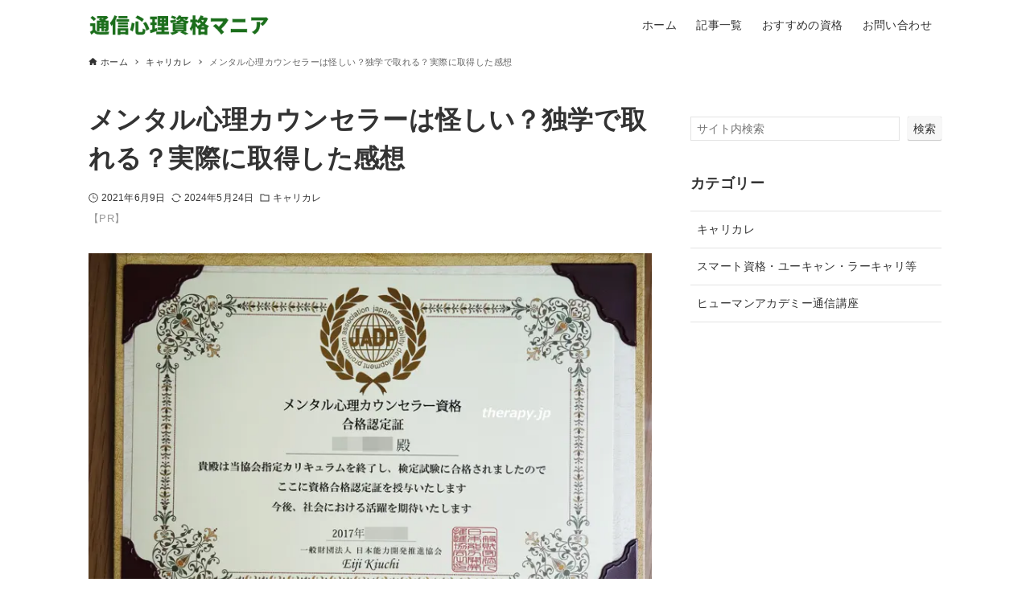

--- FILE ---
content_type: text/html; charset=UTF-8
request_url: https://therapy.jp/mental-sinri-counselor-suspicious
body_size: 17077
content:
<!DOCTYPE html>
<html lang="ja" data-loaded="false" data-scrolled="false" data-drawer="closed" data-drawer-move="fade" data-sidebar="on">
<head>
<meta charset="utf-8">
<meta name="format-detection" content="telephone=no">
<meta http-equiv="X-UA-Compatible" content="IE=edge">
<meta name="viewport" content="width=device-width, viewport-fit=cover">
<title>メンタル心理カウンセラーは怪しい？独学で取れる？実際に取得した感想 &#8211; 通信心理資格マニア</title>
<meta name='robots' content='max-image-preview:large' />
	<style>img:is([sizes="auto" i], [sizes^="auto," i]) { contain-intrinsic-size: 3000px 1500px }</style>
	<link rel='dns-prefetch' href='//challenges.cloudflare.com' />
<link rel="alternate" type="application/rss+xml" title="通信心理資格マニア &raquo; フィード" href="https://therapy.jp/feed" />
<link rel="alternate" type="application/rss+xml" title="通信心理資格マニア &raquo; コメントフィード" href="https://therapy.jp/comments/feed" />
<link rel="alternate" type="application/rss+xml" title="通信心理資格マニア &raquo; メンタル心理カウンセラーは怪しい？独学で取れる？実際に取得した感想 のコメントのフィード" href="https://therapy.jp/mental-sinri-counselor-suspicious/feed" />
<link rel='stylesheet' id='wp-block-library-css' href='https://therapy.jp/wp-includes/css/dist/block-library/style.min.css?ver=6.8.3' type='text/css' media='all' />
<link rel='stylesheet' id='arkhe-main-style-css' href='https://therapy.jp/wp-content/themes/arkhe/dist/css/main.css?ver=3.2.2' type='text/css' media='all' />
<style id='arkhe-main-style-inline-css' type='text/css'>
:root{--ark-width--container:1060px;--ark-width--article:1060px;--ark-width--article--slim:710px;--ark-alignwide_ex_width:100px;--ark-color--main:#595959;--ark-color--text:#333;--ark-color--link:#3fa3ff;--ark-color--bg:#fff;--ark-color--gray:#f7f7f7;--ark-thumb_ratio:56.25%;--ark-logo_size--sp:45px;--ark-logo_size--pc:45px;}@media (max-width: 1264px ) {:root{--ark-alignwide_ex_width:0px}}@media (max-width: 914px ) {:root{--ark-alignwide_ex_width:0px}}.p-topArea.c-filterLayer::before{background-color:#000;opacity:0.2}
</style>
<style id='classic-theme-styles-inline-css' type='text/css'>
/*! This file is auto-generated */
.wp-block-button__link{color:#fff;background-color:#32373c;border-radius:9999px;box-shadow:none;text-decoration:none;padding:calc(.667em + 2px) calc(1.333em + 2px);font-size:1.125em}.wp-block-file__button{background:#32373c;color:#fff;text-decoration:none}
</style>
<style id='global-styles-inline-css' type='text/css'>
:root{--wp--preset--aspect-ratio--square: 1;--wp--preset--aspect-ratio--4-3: 4/3;--wp--preset--aspect-ratio--3-4: 3/4;--wp--preset--aspect-ratio--3-2: 3/2;--wp--preset--aspect-ratio--2-3: 2/3;--wp--preset--aspect-ratio--16-9: 16/9;--wp--preset--aspect-ratio--9-16: 9/16;--wp--preset--color--black: #000000;--wp--preset--color--cyan-bluish-gray: #abb8c3;--wp--preset--color--white: #ffffff;--wp--preset--color--pale-pink: #f78da7;--wp--preset--color--vivid-red: #cf2e2e;--wp--preset--color--luminous-vivid-orange: #ff6900;--wp--preset--color--luminous-vivid-amber: #fcb900;--wp--preset--color--light-green-cyan: #7bdcb5;--wp--preset--color--vivid-green-cyan: #00d084;--wp--preset--color--pale-cyan-blue: #8ed1fc;--wp--preset--color--vivid-cyan-blue: #0693e3;--wp--preset--color--vivid-purple: #9b51e0;--wp--preset--color--ark-main: var(--ark-color--main);--wp--preset--color--ark-text: var(--ark-color--text);--wp--preset--color--ark-link: var(--ark-color--link);--wp--preset--color--ark-bg: var(--ark-color--bg);--wp--preset--color--ark-gray: var(--ark-color--gray);--wp--preset--gradient--vivid-cyan-blue-to-vivid-purple: linear-gradient(135deg,rgba(6,147,227,1) 0%,rgb(155,81,224) 100%);--wp--preset--gradient--light-green-cyan-to-vivid-green-cyan: linear-gradient(135deg,rgb(122,220,180) 0%,rgb(0,208,130) 100%);--wp--preset--gradient--luminous-vivid-amber-to-luminous-vivid-orange: linear-gradient(135deg,rgba(252,185,0,1) 0%,rgba(255,105,0,1) 100%);--wp--preset--gradient--luminous-vivid-orange-to-vivid-red: linear-gradient(135deg,rgba(255,105,0,1) 0%,rgb(207,46,46) 100%);--wp--preset--gradient--very-light-gray-to-cyan-bluish-gray: linear-gradient(135deg,rgb(238,238,238) 0%,rgb(169,184,195) 100%);--wp--preset--gradient--cool-to-warm-spectrum: linear-gradient(135deg,rgb(74,234,220) 0%,rgb(151,120,209) 20%,rgb(207,42,186) 40%,rgb(238,44,130) 60%,rgb(251,105,98) 80%,rgb(254,248,76) 100%);--wp--preset--gradient--blush-light-purple: linear-gradient(135deg,rgb(255,206,236) 0%,rgb(152,150,240) 100%);--wp--preset--gradient--blush-bordeaux: linear-gradient(135deg,rgb(254,205,165) 0%,rgb(254,45,45) 50%,rgb(107,0,62) 100%);--wp--preset--gradient--luminous-dusk: linear-gradient(135deg,rgb(255,203,112) 0%,rgb(199,81,192) 50%,rgb(65,88,208) 100%);--wp--preset--gradient--pale-ocean: linear-gradient(135deg,rgb(255,245,203) 0%,rgb(182,227,212) 50%,rgb(51,167,181) 100%);--wp--preset--gradient--electric-grass: linear-gradient(135deg,rgb(202,248,128) 0%,rgb(113,206,126) 100%);--wp--preset--gradient--midnight: linear-gradient(135deg,rgb(2,3,129) 0%,rgb(40,116,252) 100%);--wp--preset--font-size--small: .9rem;--wp--preset--font-size--medium: 20px;--wp--preset--font-size--large: 1.25rem;--wp--preset--font-size--x-large: 42px;--wp--preset--font-size--xsmall: .75rem;--wp--preset--font-size--normal: 1rem;--wp--preset--font-size--xlarge: 1.5rem;--wp--preset--font-size--xxlarge: 2rem;--wp--preset--font-size--huge: 2.75rem;--wp--preset--spacing--20: 0.44rem;--wp--preset--spacing--30: 0.67rem;--wp--preset--spacing--40: 1rem;--wp--preset--spacing--50: 1.5rem;--wp--preset--spacing--60: 2.25rem;--wp--preset--spacing--70: 3.38rem;--wp--preset--spacing--80: 5.06rem;--wp--preset--shadow--natural: 6px 6px 9px rgba(0, 0, 0, 0.2);--wp--preset--shadow--deep: 12px 12px 50px rgba(0, 0, 0, 0.4);--wp--preset--shadow--sharp: 6px 6px 0px rgba(0, 0, 0, 0.2);--wp--preset--shadow--outlined: 6px 6px 0px -3px rgba(255, 255, 255, 1), 6px 6px rgba(0, 0, 0, 1);--wp--preset--shadow--crisp: 6px 6px 0px rgba(0, 0, 0, 1);}:where(.is-layout-flex){gap: 0.5em;}:where(.is-layout-grid){gap: 0.5em;}body .is-layout-flex{display: flex;}.is-layout-flex{flex-wrap: wrap;align-items: center;}.is-layout-flex > :is(*, div){margin: 0;}body .is-layout-grid{display: grid;}.is-layout-grid > :is(*, div){margin: 0;}:where(.wp-block-columns.is-layout-flex){gap: 2em;}:where(.wp-block-columns.is-layout-grid){gap: 2em;}:where(.wp-block-post-template.is-layout-flex){gap: 1.25em;}:where(.wp-block-post-template.is-layout-grid){gap: 1.25em;}.has-black-color{color: var(--wp--preset--color--black) !important;}.has-cyan-bluish-gray-color{color: var(--wp--preset--color--cyan-bluish-gray) !important;}.has-white-color{color: var(--wp--preset--color--white) !important;}.has-pale-pink-color{color: var(--wp--preset--color--pale-pink) !important;}.has-vivid-red-color{color: var(--wp--preset--color--vivid-red) !important;}.has-luminous-vivid-orange-color{color: var(--wp--preset--color--luminous-vivid-orange) !important;}.has-luminous-vivid-amber-color{color: var(--wp--preset--color--luminous-vivid-amber) !important;}.has-light-green-cyan-color{color: var(--wp--preset--color--light-green-cyan) !important;}.has-vivid-green-cyan-color{color: var(--wp--preset--color--vivid-green-cyan) !important;}.has-pale-cyan-blue-color{color: var(--wp--preset--color--pale-cyan-blue) !important;}.has-vivid-cyan-blue-color{color: var(--wp--preset--color--vivid-cyan-blue) !important;}.has-vivid-purple-color{color: var(--wp--preset--color--vivid-purple) !important;}.has-black-background-color{background-color: var(--wp--preset--color--black) !important;}.has-cyan-bluish-gray-background-color{background-color: var(--wp--preset--color--cyan-bluish-gray) !important;}.has-white-background-color{background-color: var(--wp--preset--color--white) !important;}.has-pale-pink-background-color{background-color: var(--wp--preset--color--pale-pink) !important;}.has-vivid-red-background-color{background-color: var(--wp--preset--color--vivid-red) !important;}.has-luminous-vivid-orange-background-color{background-color: var(--wp--preset--color--luminous-vivid-orange) !important;}.has-luminous-vivid-amber-background-color{background-color: var(--wp--preset--color--luminous-vivid-amber) !important;}.has-light-green-cyan-background-color{background-color: var(--wp--preset--color--light-green-cyan) !important;}.has-vivid-green-cyan-background-color{background-color: var(--wp--preset--color--vivid-green-cyan) !important;}.has-pale-cyan-blue-background-color{background-color: var(--wp--preset--color--pale-cyan-blue) !important;}.has-vivid-cyan-blue-background-color{background-color: var(--wp--preset--color--vivid-cyan-blue) !important;}.has-vivid-purple-background-color{background-color: var(--wp--preset--color--vivid-purple) !important;}.has-black-border-color{border-color: var(--wp--preset--color--black) !important;}.has-cyan-bluish-gray-border-color{border-color: var(--wp--preset--color--cyan-bluish-gray) !important;}.has-white-border-color{border-color: var(--wp--preset--color--white) !important;}.has-pale-pink-border-color{border-color: var(--wp--preset--color--pale-pink) !important;}.has-vivid-red-border-color{border-color: var(--wp--preset--color--vivid-red) !important;}.has-luminous-vivid-orange-border-color{border-color: var(--wp--preset--color--luminous-vivid-orange) !important;}.has-luminous-vivid-amber-border-color{border-color: var(--wp--preset--color--luminous-vivid-amber) !important;}.has-light-green-cyan-border-color{border-color: var(--wp--preset--color--light-green-cyan) !important;}.has-vivid-green-cyan-border-color{border-color: var(--wp--preset--color--vivid-green-cyan) !important;}.has-pale-cyan-blue-border-color{border-color: var(--wp--preset--color--pale-cyan-blue) !important;}.has-vivid-cyan-blue-border-color{border-color: var(--wp--preset--color--vivid-cyan-blue) !important;}.has-vivid-purple-border-color{border-color: var(--wp--preset--color--vivid-purple) !important;}.has-vivid-cyan-blue-to-vivid-purple-gradient-background{background: var(--wp--preset--gradient--vivid-cyan-blue-to-vivid-purple) !important;}.has-light-green-cyan-to-vivid-green-cyan-gradient-background{background: var(--wp--preset--gradient--light-green-cyan-to-vivid-green-cyan) !important;}.has-luminous-vivid-amber-to-luminous-vivid-orange-gradient-background{background: var(--wp--preset--gradient--luminous-vivid-amber-to-luminous-vivid-orange) !important;}.has-luminous-vivid-orange-to-vivid-red-gradient-background{background: var(--wp--preset--gradient--luminous-vivid-orange-to-vivid-red) !important;}.has-very-light-gray-to-cyan-bluish-gray-gradient-background{background: var(--wp--preset--gradient--very-light-gray-to-cyan-bluish-gray) !important;}.has-cool-to-warm-spectrum-gradient-background{background: var(--wp--preset--gradient--cool-to-warm-spectrum) !important;}.has-blush-light-purple-gradient-background{background: var(--wp--preset--gradient--blush-light-purple) !important;}.has-blush-bordeaux-gradient-background{background: var(--wp--preset--gradient--blush-bordeaux) !important;}.has-luminous-dusk-gradient-background{background: var(--wp--preset--gradient--luminous-dusk) !important;}.has-pale-ocean-gradient-background{background: var(--wp--preset--gradient--pale-ocean) !important;}.has-electric-grass-gradient-background{background: var(--wp--preset--gradient--electric-grass) !important;}.has-midnight-gradient-background{background: var(--wp--preset--gradient--midnight) !important;}.has-small-font-size{font-size: var(--wp--preset--font-size--small) !important;}.has-medium-font-size{font-size: var(--wp--preset--font-size--medium) !important;}.has-large-font-size{font-size: var(--wp--preset--font-size--large) !important;}.has-x-large-font-size{font-size: var(--wp--preset--font-size--x-large) !important;}
:where(.wp-block-post-template.is-layout-flex){gap: 1.25em;}:where(.wp-block-post-template.is-layout-grid){gap: 1.25em;}
:where(.wp-block-columns.is-layout-flex){gap: 2em;}:where(.wp-block-columns.is-layout-grid){gap: 2em;}
:root :where(.wp-block-pullquote){font-size: 1.5em;line-height: 1.6;}
</style>
<link rel='stylesheet' id='arkhe-child-style-css' href='https://therapy.jp/wp-content/themes/arkhe_child/style.css?ver=2023101645031' type='text/css' media='all' />
<link rel="https://api.w.org/" href="https://therapy.jp/wp-json/" /><link rel="alternate" title="JSON" type="application/json" href="https://therapy.jp/wp-json/wp/v2/posts/2285" /><link rel="EditURI" type="application/rsd+xml" title="RSD" href="https://therapy.jp/xmlrpc.php?rsd" />
<meta name="generator" content="WordPress 6.8.3" />
<link rel="canonical" href="https://therapy.jp/mental-sinri-counselor-suspicious" />
<link rel='shortlink' href='https://therapy.jp/?p=2285' />
<link rel="alternate" title="oEmbed (JSON)" type="application/json+oembed" href="https://therapy.jp/wp-json/oembed/1.0/embed?url=https%3A%2F%2Ftherapy.jp%2Fmental-sinri-counselor-suspicious" />
<link rel="alternate" title="oEmbed (XML)" type="text/xml+oembed" href="https://therapy.jp/wp-json/oembed/1.0/embed?url=https%3A%2F%2Ftherapy.jp%2Fmental-sinri-counselor-suspicious&#038;format=xml" />
<!-- Matomo -->
<script>
  var _paq = window._paq = window._paq || [];
  /* tracker methods like "setCustomDimension" should be called before "trackPageView" */
  _paq.push(['trackPageView']);
  _paq.push(['enableLinkTracking']);
  (function() {
    var u="//joy-school.xsrv.jp/matomo/";
    _paq.push(['setTrackerUrl', u+'matomo.php']);
    _paq.push(['setSiteId', '5']);
    var d=document, g=d.createElement('script'), s=d.getElementsByTagName('script')[0];
    g.async=true; g.src=u+'matomo.js'; s.parentNode.insertBefore(g,s);
  })();
</script>
<!-- End Matomo Code -->
<noscript><style>.lazyload[data-src]{display:none !important;}</style></noscript><style>.lazyload{background-image:none !important;}.lazyload:before{background-image:none !important;}</style><link rel="icon" href="https://therapy.jp/wp-content/uploads/2021/07/cropped-tusin-sinri-mania-favicon-32x32.png" sizes="32x32" />
<link rel="icon" href="https://therapy.jp/wp-content/uploads/2021/07/cropped-tusin-sinri-mania-favicon-192x192.png" sizes="192x192" />
<link rel="apple-touch-icon" href="https://therapy.jp/wp-content/uploads/2021/07/cropped-tusin-sinri-mania-favicon-180x180.png" />
<meta name="msapplication-TileImage" content="https://therapy.jp/wp-content/uploads/2021/07/cropped-tusin-sinri-mania-favicon-270x270.png" />
</head>
<body class="wp-singular post-template-default single single-post postid-2285 single-format-standard wp-custom-logo wp-theme-arkhe wp-child-theme-arkhe_child">
<a class="skip-link screen-reader-text" href="#main_content">コンテンツへスキップ</a><!-- Start: #wrapper -->
<div id="wrapper" class="l-wrapper">
<header id="header" class="l-header" data-logo="left" data-btns="l-r" data-has-drawer="sp" data-has-search="sp" data-pcfix="0" data-spfix="0">
		<div class="l-header__body l-container">
		<div class="l-header__drawerBtn">
	<button class="c-iconBtn -menuBtn u-flex--c" data-onclick="toggleMenu" aria-label="メニューボタン">
		<div class="c-iconBtn__icon">
			<svg version="1.1" xmlns="http://www.w3.org/2000/svg" class="arkhe-svg-menu __open" width="1em" height="1em" viewBox="0 0 40 40" role="img" aria-hidden="true" focusable="false"><path d="M37.8 21.4h-35.6c-0.1 0-0.2-0.1-0.2-0.2v-2.4c0-0.1 0.1-0.2 0.2-0.2h35.6c0.1 0 0.2 0.1 0.2 0.2v2.4c0 0.1-0.1 0.2-0.2 0.2z"></path><path d="M37.8 11.7h-35.6c-0.1 0-0.2-0.1-0.2-0.2v-2.4c0-0.1 0.1-0.2 0.2-0.2h35.6c0.1 0 0.2 0.1 0.2 0.2v2.4c0 0.2-0.1 0.2-0.2 0.2z"></path><path d="M37.8 31.1h-35.6c-0.1 0-0.2-0.1-0.2-0.2v-2.4c0-0.1 0.1-0.2 0.2-0.2h35.6c0.1 0 0.2 0.1 0.2 0.2v2.4c0 0.1-0.1 0.2-0.2 0.2z"></path></svg>			<svg version="1.1" xmlns="http://www.w3.org/2000/svg" class="arkhe-svg-close __close" width="1em" height="1em" viewBox="0 0 40 40" role="img" aria-hidden="true" focusable="false"><path d="M33 35l-28-28c-0.1-0.1-0.1-0.2 0-0.3l1.7-1.7c0.1-0.1 0.2-0.1 0.3 0l28 28c0.1 0.1 0.1 0.2 0 0.3l-1.7 1.7c-0.1 0.1-0.2 0.1-0.3 0z"></path><path d="M35 7l-28 28c-0.1 0.1-0.2 0.1-0.3 0l-1.7-1.7c-0.1-0.1-0.1-0.2 0-0.3l28-28c0.1-0.1 0.2-0.1 0.3 0l1.7 1.7c0.1 0.1 0.1 0.2 0 0.3z"></path></svg>		</div>
			</button>
</div>
		<div class="l-header__left">
					</div>
		<div class="l-header__center">
			<div class="l-header__logo has-image"><a href="https://therapy.jp/" class="c-headLogo" rel="home"><img width="300" height="60"  src="[data-uri]" alt="通信心理資格マニア" class="c-headLogo__img lazyload" sizes="(max-width: 999px) 50vw, 800px" decoding="async" loading="eager"  data-src="https://therapy.jp/wp-content/uploads/2021/07/tusin-sinri-mania-logo.png" data-eio-rwidth="300" data-eio-rheight="60"><noscript><img width="300" height="60"  src="https://therapy.jp/wp-content/uploads/2021/07/tusin-sinri-mania-logo.png" alt="通信心理資格マニア" class="c-headLogo__img" sizes="(max-width: 999px) 50vw, 800px" decoding="async" loading="eager"  data-eio="l"></noscript></a></div>		</div>
		<div class="l-header__right">
			<nav id="gnav" class="c-gnavWrap">
	<ul class="c-gnav u-flex--aic">
		<li id="menu-item-2205" class="menu-item menu-item-type-custom menu-item-object-custom menu-item-home menu-item-2205"><a href="https://therapy.jp/"><span class="__mainText">ホーム</span></a></li>
<li id="menu-item-2410" class="menu-item menu-item-type-post_type menu-item-object-page current_page_parent menu-item-2410"><a href="https://therapy.jp/all-post"><span class="__mainText">記事一覧</span></a></li>
<li id="menu-item-2269" class="menu-item menu-item-type-post_type menu-item-object-page menu-item-2269"><a href="https://therapy.jp/recommended-qualifications"><span class="__mainText">おすすめの資格</span></a></li>
<li id="menu-item-2204" class="menu-item menu-item-type-post_type menu-item-object-page menu-item-2204"><a href="https://therapy.jp/post-2197"><span class="__mainText">お問い合わせ</span></a></li>
	</ul>
</nav>
		</div>
		<div class="l-header__searchBtn">
	<button class="c-iconBtn u-flex--c" data-onclick="toggleSearch" aria-label="検索ボタン">
		<span class="c-iconBtn__icon"><svg version="1.1" xmlns="http://www.w3.org/2000/svg" class="arkhe-svg-search" width="1em" height="1em" viewBox="0 0 40 40" role="img" aria-hidden="true" focusable="false"><path d="M37.8 34.8l-11.9-11.2c1.8-2.3 2.9-5.1 2.9-8.2 0-7.4-6-13.4-13.4-13.4s-13.4 6-13.4 13.4 6 13.4 13.4 13.4c3.1 0 5.9-1.1 8.2-2.8l11.2 11.9c0.2 0.2 1.3 0.2 1.5 0l1.5-1.5c0.3-0.3 0.3-1.4 0-1.6zM15.4 25.5c-5.6 0-10.2-4.5-10.2-10.1s4.6-10.2 10.2-10.2 10.2 4.6 10.2 10.2-4.6 10.1-10.2 10.1z"></path></svg></span>
			</button>
</div>
		<div id="drawer_menu" class="p-drawer">
	<div class="p-drawer__inner">
		<div class="p-drawer__body">
						<div class="p-drawer__nav">
			<ul class="c-drawerNav"><li id="menu-item-2355" class="menu-item menu-item-type-post_type menu-item-object-page menu-item-home menu-item-2355"><a href="https://therapy.jp/"><span class="__mainText">ホーム</span></a></li>
<li id="menu-item-2357" class="menu-item menu-item-type-post_type menu-item-object-page menu-item-2357"><a href="https://therapy.jp/recommended-qualifications"><span class="__mainText">おすすめの通信心理資格</span></a></li>
<li id="menu-item-2409" class="menu-item menu-item-type-post_type menu-item-object-page current_page_parent menu-item-2409"><a href="https://therapy.jp/all-post"><span class="__mainText">記事一覧</span></a></li>
<li id="menu-item-2356" class="menu-item menu-item-type-post_type menu-item-object-page menu-item-2356"><a href="https://therapy.jp/post-2197"><span class="__mainText">お問い合わせ</span></a></li>
</ul>			</div>
						<button type="button" class="p-drawer__close c-modalClose u-flex--aic" data-onclick="toggleMenu">
				<svg version="1.1" xmlns="http://www.w3.org/2000/svg" class="arkhe-svg-close" width="1em" height="1em" viewBox="0 0 40 40" role="img" aria-hidden="true" focusable="false"><path d="M33 35l-28-28c-0.1-0.1-0.1-0.2 0-0.3l1.7-1.7c0.1-0.1 0.2-0.1 0.3 0l28 28c0.1 0.1 0.1 0.2 0 0.3l-1.7 1.7c-0.1 0.1-0.2 0.1-0.3 0z"></path><path d="M35 7l-28 28c-0.1 0.1-0.2 0.1-0.3 0l-1.7-1.7c-0.1-0.1-0.1-0.2 0-0.3l28-28c0.1-0.1 0.2-0.1 0.3 0l1.7 1.7c0.1 0.1 0.1 0.2 0 0.3z"></path></svg>閉じる			</button>
		</div>
	</div>
</div>
	</div>
</header>
	<div id="content" class="l-content">
		<div id="breadcrumb" class="p-breadcrumb">
	<ol class="p-breadcrumb__list l-container">
		<li class="p-breadcrumb__item">
			<a href="https://therapy.jp/" class="p-breadcrumb__text">
				<svg version="1.1" xmlns="http://www.w3.org/2000/svg" class="arkhe-svg-home" width="1em" height="1em" viewBox="0 0 40 40" role="img" aria-hidden="true" focusable="false"><path d="M16.2,36.3v-7.8h7.8v7.8h9.8V20.7H37c0.9,0,1.3-1.1,0.5-1.7L21.3,4.2c-0.7-0.7-1.9-0.7-2.6,0L2.3,18.9 c-0.7,0.5-0.3,1.7,0.5,1.7h3.3v15.7C6.2,36.3,16.2,36.3,16.2,36.3z" /></svg>				<span>ホーム</span>
			</a>
		</li>
		<li class="p-breadcrumb__item"><a href="https://therapy.jp/category/career-college" class="p-breadcrumb__text"><span>キャリカレ</span></a></li><li class="p-breadcrumb__item"><span class="p-breadcrumb__text u-color-thin">メンタル心理カウンセラーは怪しい？独学で取れる？実際に取得した感想</span></li>	</ol>
</div>
		<div class="l-content__body l-container">
	<main id="main_content" class="l-main l-article">
		<article class="l-main__body p-entry post-2285 post type-post status-publish format-standard has-post-thumbnail hentry category-career-college" data-postid="2285">
			<header class="p-entry__head">
	<div class="p-entry__title c-pageTitle">
	<h1 class="c-pageTitle__main">メンタル心理カウンセラーは怪しい？独学で取れる？実際に取得した感想</h1>
</div>
<div class="c-postMetas u-flex--aicw">
	<div class="c-postTimes u-flex--aicw">
		<time class="c-postTimes__item u-flex--aic -posted" datetime="2021-06-09"><svg version="1.1" xmlns="http://www.w3.org/2000/svg" class="arkhe-svg-posted c-postMetas__icon" width="1em" height="1em" viewBox="0 0 40 40" role="img" aria-hidden="true" focusable="false"><path d="M21,18.5v-9C21,9.2,20.8,9,20.5,9h-2C18.2,9,18,9.2,18,9.5v12c0,0.3,0.2,0.5,0.5,0.5h10c0.3,0,0.5-0.2,0.5-0.5v-2 c0-0.3-0.2-0.5-0.5-0.5h-7C21.2,19,21,18.8,21,18.5z"/><path d="M20,39C9.5,39,1,30.5,1,20S9.5,1,20,1s19,8.5,19,19S30.5,39,20,39z M20,3.8C11.1,3.8,3.8,11.1,3.8,20S11.1,36.2,20,36.2 S36.2,28.9,36.2,20S28.9,3.8,20,3.8z"/></svg>2021年6月9日</time><time class="c-postTimes__item u-flex--aic -modified" datetime="2024-05-24"><svg version="1.1" xmlns="http://www.w3.org/2000/svg" class="arkhe-svg-modified c-postMetas__icon" width="1em" height="1em" viewBox="0 0 40 40" role="img" aria-hidden="true" focusable="false"><path d="M36.3,14C33.1,5,22.9,0.3,13.9,3.6c-4.1,1.5-7.3,4.3-9.3,7.8l2.7,1.3c1.6-2.8,4.2-5.1,7.6-6.4c7.5-2.7,15.8,1.1,18.6,8.7 L30.6,16l6.5,4.3l2.2-7.5L36.3,14L36.3,14z"/><path d="M31.7,28.5c-1.6,2.3-3.9,4.1-6.9,5.2C17.3,36.4,9,32.5,6.3,25l2.8-1l-6.3-4.2L0.6,27l2.8-1c3.3,9,13.4,13.7,22.4,10.5 c3.7-1.3,6.5-3.8,8.5-6.7L31.7,28.5z"/></svg>2024年5月24日</time>	</div>
	<div class="c-postTerms u-flex--aicw">
			<div class="c-postTerms__item -category u-flex--aicw">
			<svg version="1.1" xmlns="http://www.w3.org/2000/svg" class="arkhe-svg-folder c-postMetas__icon" width="1em" height="1em" viewBox="0 0 40 40" role="img" aria-hidden="true" focusable="false"><path d="M15.2,8l3.6,3.6H35V32H5V8H15.2 M16.4,5H2v30h36V8.6H20L16.4,5L16.4,5z"/></svg>							<a class="c-postTerms__link" href="https://therapy.jp/category/career-college" data-cat-id="150">
					キャリカレ				</a>
					</div>
			</div>
</div>
</header>
<div class="">
<p class="kijiue">【PR】</p>
</div><div class="c-postContent p-entry__content"><p><img decoding="async" src="[data-uri]" alt="メンタル心理カウンセラー資格ペーパータイプの写真" width="740" height="493" class="aligncenter size-full wp-image-2256 lazyload"   data-src="https://therapy.jp/wp-content/uploads/2021/06/mental-sinri-counselor-sikaku-p.jpg" data-srcset="https://therapy.jp/wp-content/uploads/2021/06/mental-sinri-counselor-sikaku-p.jpg 740w, https://therapy.jp/wp-content/uploads/2021/06/mental-sinri-counselor-sikaku-p-300x200.jpg 300w" data-sizes="auto" data-eio-rwidth="740" data-eio-rheight="493" /><noscript><img decoding="async" src="https://therapy.jp/wp-content/uploads/2021/06/mental-sinri-counselor-sikaku-p.jpg" alt="メンタル心理カウンセラー資格ペーパータイプの写真" width="740" height="493" class="aligncenter size-full wp-image-2256" srcset="https://therapy.jp/wp-content/uploads/2021/06/mental-sinri-counselor-sikaku-p.jpg 740w, https://therapy.jp/wp-content/uploads/2021/06/mental-sinri-counselor-sikaku-p-300x200.jpg 300w" sizes="(max-width: 740px) 100vw, 740px" data-eio="l" /></noscript></p>
<p>メンタル心理カウンセラー資格は、日本能力開発推進協会（JADP、一般財団法人）が認定する資格で、通信講座で心理学・カウンセリングを学ぶタイプです。</p>
<p>通学で取得できる資格と比べると受講料は安く、約1/10の費用で2ヶ月程度で取得できるので、<span style="color: #ff0000;">怪しい</span>と感じられるのも無理はありません。</p>
<p>私自身実際に取得してみて怪しさは感じませんでした。この記事ではその理由と、中古教材をヤフオクやメルカリで安く買い、<span style="color: #ff0000;">独学で安く資格取得できない</span>理由も解説します。</p>
<p><span class="mybutton d-inline"><a href="https://www.medipartner.jp/clickJP.php?APID=12833&#038;affID=0002776&#038;STID=11433" rel="nofollow noopener" target="_blank">資料請求（無料）はこちら</a></span></p>
<div class="l_toc">
<p class="l_toc_title-box"><span class="l_toc_title">目次</span></p>
<ul>
<li><a href="#ayasii">メンタル心理カウンセラーは怪しい？</a></li>
<li><a href="#about">独学では取得できない理由</a></li>
<li><a href="#sikaku">資格取得までの流れ</a></li>
<li><a href="#dif">難易度、合格率</a></li>
<li><a href="#cost">トータル費用</a></li>
<li><a href="#kutikomi">評判と口コミ</a></li>
</ul>
</div>
<h2 id="ayasii">メンタル心理カウンセラーは怪しい？</h2>
<p>費用が安いと、次の点が気になりやすいと思います。</p>
<div class="redbox">
<ul>
<li>個人情報を他に売られるのではないか？</li>
<li>さらに高額商品を売りつけられるのではないか？</li>
<li>運営元が信用できないのではないか？</li>
<li>信用できない資格ではないか？</li>
<li>仕事に全くつながらないのでは？</li>
</ul>
</div>
<p>1つずつ実際の感想をお伝えします。</p>
<h3>個人情報を他に売られるのではないか？</h3>
<p>通信講座の申し込みをしてから、メールアドレス、携帯、郵便物を含めて、<span class="b">よくわからないところからの連絡はありませんでした</span>。</p>
<p>それどころか資料請求したところ、運営校の「資格のキャリカレ」自体から電話営業もなかったです。※もちろん資料は送付されてきました。</p>
<p>個人情報が他に売られている様子は一切なかったです。</p>
<h3>さらに高額商品を売りつけられるのではないか？</h3>
<p>無料や安い商品を売られた後、高額な商品を営業されるのはよくある手法ですが、メンタル心理カウンセラー通信講座はこちらも<span class="b">特にありませんでした</span>。</p>
<p>受講サポート期限が切れるときにメールで連絡がありましたが、資格取得後の営業メール自体ほとんどなかったです。</p>
<p>受講生割引でキャリカレの他の通信講座を1万円程度安く受講できるのですが、その案内は2回ほどメールで届きました。その案内が嫌なら、届いたメールから停止可能です。</p>
<h3>運営元が信用できないのではないか？</h3>
<p>資格の認定をしているのは「一般財団法人　日本能力開発推進協会」ですが、こちらとのやりとりは最終試験のみです。</p>
<p>通信課題の添削のやりとりは「資格のキャリカレ」（株式会社キャリアカレッジジャパン）と行います。教材もこちらから送られてきます。この会社の設立は2008年で10年以上経営が続いています。</p>
<p>資格に対して何度か質問をメールでしましたが、返信は当日～3日以内にその都度的確に返してくれていました。土日を挟むと、返信はどうしても翌営業日になるようです。</p>
<p>資格への質問でも、学習に対しての質問でも、放置される事は一切なかったです。</p>
<h4>WEB添削の学習システムも有り</h4>
<p>メンタル心理カウンセラー資格は、届いた教材で学習し、添削課題はスマホなどを使ってWEB上でやり取りすることも可能です。（もちろん郵送でのやり取りも選べます）</p>
<p><span class="photoline"><img decoding="async" src="[data-uri]" alt="スマホのマイページ添削画面" width="498" height="1024" class="aligncenter size-large wp-image-2286 lazyload"   data-src="https://therapy.jp/wp-content/uploads/2021/06/mental-sinri-sp-tensaku-498x1024.jpg" data-srcset="https://therapy.jp/wp-content/uploads/2021/06/mental-sinri-sp-tensaku-498x1024.jpg 498w, https://therapy.jp/wp-content/uploads/2021/06/mental-sinri-sp-tensaku-146x300.jpg 146w, https://therapy.jp/wp-content/uploads/2021/06/mental-sinri-sp-tensaku.jpg 640w" data-sizes="auto" data-eio-rwidth="498" data-eio-rheight="1024" /><noscript><img decoding="async" src="https://therapy.jp/wp-content/uploads/2021/06/mental-sinri-sp-tensaku-498x1024.jpg" alt="スマホのマイページ添削画面" width="498" height="1024" class="aligncenter size-large wp-image-2286" srcset="https://therapy.jp/wp-content/uploads/2021/06/mental-sinri-sp-tensaku-498x1024.jpg 498w, https://therapy.jp/wp-content/uploads/2021/06/mental-sinri-sp-tensaku-146x300.jpg 146w, https://therapy.jp/wp-content/uploads/2021/06/mental-sinri-sp-tensaku.jpg 640w" sizes="(max-width: 498px) 100vw, 498px" data-eio="l" /></noscript></span></p>
<p>WEB上のマイページから専用動画を見ることも可能ですので、かなりお金がかかっているシステムだなと感じられます。</p>
<p>郵送でのやり取りだけだとすぐに潰れてしまう会社かと勘ぐってしまいますが、受講生が便利に使えるシステムにお金をかけられているので、学習の仕組み面での信頼性は充分高いと感じられます。</p>
<h3>信用できない資格ではないか？</h3>
<p>ここについては通信課程で取得できる心理資格で、それ以上でもそれ以下でもないとしか捉えようがないと思います。</p>
<p>最も信用できる心理資格は、間違いなく国家資格の公認心理師ですが、こちらは心理系の大学を出た後、実務経験を2年以上するか、心理系大学院を修了する必要があります。こちらと比較すると、信用しにくいと捉えられるのも無理はありません。</p>
<p>もしこの資格取得後、病院や学校に採用されて働きたいと考えているのであれば、この資格だと採用側に信用されない（採用されない）と考えた方が良いです。</p>
<p>テキストで学び、通信で完結して人と直接関わることなく取得できる資格ですので、スキルを身につけるためには取得後に自分でその場を作る必要があります。</p>
<h3>仕事につながるかどうか</h3>
<p>この資格が病院、企業などで心理系の仕事に採用されるのに役立つかどうかでいうと、<span style="color: #ff0000;">ほぼ関係無い</span>と思っておいた方が良いです。数時間の学習で取得できる資格ですので、そこは採用側も少し調べればすぐにわかります。</p>
<p>そもそも通信だけで取得できるタイプで、仕事に直結している資格はこの資格に限らずありません。</p>
<p>ただし、自分で集客できる方だと当然仕事に繋げられます。各種SNS（インスタグラム、ツイッター、アメブロなど）で情報を発信し、それに共感したフォロワーさんがいると、「この人にお願いしたい」と思ってもらえます。実際にそれを実行している人もいます。</p>
<blockquote class="twitter-tweet">
<p lang="ja" dir="ltr">民間資格なんて使えない<br />って言う人がたまにいるけれど<br />使い方次第ではあるまいか</p>
<p>私は<br />日本能力開発推進協会認定<br />メンタル心理カウンセラー<br />上級心理カウンセラー<br />他</p>
<p>の資格持ってカウンセリングサロンオープンしてバリバリやってるよ&#x2728;<br />まだまだ向上していくよ</p>
<p>お試しカウンセリングに来てね&#x1f331;</p>
<p>&mdash; ふたば&#x1f331;当事者カウンセラー (@futaba_niji) <a href="https://twitter.com/futaba_niji/status/1310542217866391552?ref_src=twsrc%5Etfw">September 28, 2020</a></p></blockquote>
<p> <script async src="https://platform.twitter.com/widgets.js" charset="utf-8"></script></p>
<p>そのため仕事につなげるのは不可能ではありませんが、個人的にはカウンセリングの仕事にする目的でこの資格を取得するのは止めておいた方が良いと思います。というのも、カウンセリングは人に心の問題に触れる会話ですので、それをリアルで全くやっていない状態でいきなり仕事にするのは怖くて当然です。</p>
<p>プロになりたい、仕事目的の方は、少なくとも対面で学ぶことができるスクールの方がお勧めです。私だったら通信の心理資格でしか学んでいない人のカウンセリングは、よほどその人を信用してない限り受けたくないです。</p>
<h2 id="about">独学では取得できない理由</h2>
<p>理由はシンプルで、資格認定元の日本能力開発推進協会（JADP）が、認定校のキャリカレに課題を修了したかどうか確認しているためです。</p>
<blockquote><p>認定教育機関での課題修了確認、協会ホームページからの『検定試験申込』、受験料のお支払い」すべてが確認でき次第、試験問題の発送をいたします。</p></blockquote>
<p class="fc">引用元：<a href="https://www.jadp-society.or.jp/course/mental/" rel="noopener" target="_blank">JADPサイト</a></p>
<p>メルカリなどで購入した中古の教材に入っている試験申請IDとパスワードで、試験の申請自体は可能ですが、キャリカレに通信添削課題が修了しているかどうか確認されます。</p>
<p><span class="photoline"><img decoding="async" src="[data-uri]" alt="試験申請画面のキャプチャ" width="1024" height="335" class="size-large wp-image-2287 lazyload"   data-src="https://therapy.jp/wp-content/uploads/2021/06/mental-sinri-counselor-sinsei2-1024x335.png" data-srcset="https://therapy.jp/wp-content/uploads/2021/06/mental-sinri-counselor-sinsei2-1024x335.png 1024w, https://therapy.jp/wp-content/uploads/2021/06/mental-sinri-counselor-sinsei2-300x98.png 300w, https://therapy.jp/wp-content/uploads/2021/06/mental-sinri-counselor-sinsei2-768x252.png 768w, https://therapy.jp/wp-content/uploads/2021/06/mental-sinri-counselor-sinsei2.png 1108w" data-sizes="auto" data-eio-rwidth="1024" data-eio-rheight="335" /><noscript><img decoding="async" src="https://therapy.jp/wp-content/uploads/2021/06/mental-sinri-counselor-sinsei2-1024x335.png" alt="試験申請画面のキャプチャ" width="1024" height="335" class="size-large wp-image-2287" srcset="https://therapy.jp/wp-content/uploads/2021/06/mental-sinri-counselor-sinsei2-1024x335.png 1024w, https://therapy.jp/wp-content/uploads/2021/06/mental-sinri-counselor-sinsei2-300x98.png 300w, https://therapy.jp/wp-content/uploads/2021/06/mental-sinri-counselor-sinsei2-768x252.png 768w, https://therapy.jp/wp-content/uploads/2021/06/mental-sinri-counselor-sinsei2.png 1108w" sizes="(max-width: 1024px) 100vw, 1024px" data-eio="l" /></noscript></span></p>
<p>そのため<span style="color: #ff0000;">中古のテキスト・DVDで勉強はできますが、資格は取得できません</span>（試験の申請をしても却下されます）。この場合受験料の5,600円も無駄になってしまいますので、資格を取得したい方は正規のルートでキャリカレで通信添削を受ける必要があります。</p>
<p><span class="mybutton d-inline"><a href="https://www.medipartner.jp/clickJP.php?APID=12833&#038;affID=0002776&#038;STID=11433" rel="nofollow noopener" target="_blank">資料請求（無料）はこちら</a></span></p>
<h2 id="sikaku">資格取得までの流れ</h2>
<p><img decoding="async" src="[data-uri]" alt="メンタル心理カウンセラー資格の写真" width="740" height="493" class="aligncenter size-full wp-image-2255 lazyload"   data-src="https://therapy.jp/wp-content/uploads/2021/06/mental-sinri-counselor-sikaku-c.jpg" data-srcset="https://therapy.jp/wp-content/uploads/2021/06/mental-sinri-counselor-sikaku-c.jpg 740w, https://therapy.jp/wp-content/uploads/2021/06/mental-sinri-counselor-sikaku-c-300x200.jpg 300w" data-sizes="auto" data-eio-rwidth="740" data-eio-rheight="493" /><noscript><img decoding="async" src="https://therapy.jp/wp-content/uploads/2021/06/mental-sinri-counselor-sikaku-c.jpg" alt="メンタル心理カウンセラー資格の写真" width="740" height="493" class="aligncenter size-full wp-image-2255" srcset="https://therapy.jp/wp-content/uploads/2021/06/mental-sinri-counselor-sikaku-c.jpg 740w, https://therapy.jp/wp-content/uploads/2021/06/mental-sinri-counselor-sikaku-c-300x200.jpg 300w" sizes="(max-width: 740px) 100vw, 740px" data-eio="l" /></noscript></p>
<ol>
<li>通信添削課題4回を提出し、添削を受ける<br />
（WEB添削、郵送どちらでも可）</li>
<li>試験申請し、受験料の5,600円を振り込む</li>
<li>最終試験が自宅に郵送されるので在宅で受験し、試験を送付する</li>
<li>送付後約1ヶ月で結果が通知される<br />
（合格なら資格証が送られてきます）</li>
</ol>
<p>最終試験はどこかに出向く必要はなく、自宅で行います。そのためカンニングOKです。</p>
<p>資格はもちろん履歴書にも記載できます。</p>
<h3 id="contents">教材一式</h3>
<ul>
<li>テキスト4冊</li>
<li>冊子：精神医学の基礎知識1冊</li>
<li>講義DVD×2枚トータル82分35秒</li>
<li>+ガイダンスDVD1枚</li>
</ul>
<p>テキストは薄く、画像が盛り込まれて文章には色付けされているので、とてもわかりやすいです。</p>
<h3 id="term">受講期間</h3>
<p>平均2ヶ月、最大700日間。課題を一気に終わらせて1ヶ月程度で取得することも可能です。</p>
<h3 id="dif">難易度、合格率</h3>
<p>在宅受験でカンニング可ですので、<strong>難易度は低い</strong>です。実際にやってみて、添削課題を適切にこなしていれば問題なく合格できると感じました。</p>
<p>合格率は非公開です。（正答率70％以上で合格）</p>
<h3 id="cost">トータル費用</h3>
<p><span class="b">合計74,850円。</span></p>
<p>受講料WEB申込価格：68,800円(税込)+教材送料450円（税込）+受験料5,600円（税込）</p>
<h2 id="kutikomi">評判と口コミ</h2>
<p>ネット上の口コミは上々と言えます。誹謗中傷しているものは見られませんでした。</p>
<blockquote class="twitter-tweet">
<p lang="ja" dir="ltr">映美です。<a href="https://twitter.com/hashtag/%E3%83%A1%E3%83%B3%E3%82%BF%E3%83%AB%E5%BF%83%E7%90%86%E3%82%AB%E3%82%A6%E3%83%B3%E3%82%BB%E3%83%A9%E3%83%BC?src=hash&amp;ref_src=twsrc%5Etfw">#メンタル心理カウンセラー</a> の資格を取得しました&#x2728;<br />以前からメンタルのことや心理学に興味があり勉強していました。資格を取得出来て嬉しいです&#x1f338;<a href="https://twitter.com/hashtag/%E5%B9%B3%E5%B2%A1%E6%98%A0%E7%BE%8E?src=hash&amp;ref_src=twsrc%5Etfw">#平岡映美</a> <a href="https://twitter.com/hashtag/%E8%B3%87%E6%A0%BC?src=hash&amp;ref_src=twsrc%5Etfw">#資格</a> <a href="https://twitter.com/hashtag/%E3%83%A1%E3%83%B3%E3%82%BF%E3%83%AB?src=hash&amp;ref_src=twsrc%5Etfw">#メンタル</a> <a href="https://twitter.com/hashtag/mental?src=hash&amp;ref_src=twsrc%5Etfw">#mental</a> <a href="https://twitter.com/hashtag/%E5%BF%83%E7%90%86%E5%AD%A6?src=hash&amp;ref_src=twsrc%5Etfw">#心理学</a> <a href="https://twitter.com/hashtag/psychology?src=hash&amp;ref_src=twsrc%5Etfw">#psychology</a> <a href="https://twitter.com/hashtag/tokyo?src=hash&amp;ref_src=twsrc%5Etfw">#tokyo</a> <a href="https://t.co/dO6ijmNOWi">pic.twitter.com/dO6ijmNOWi</a></p>
<p>&mdash; 平岡映美/平岡明純 (@eimi_asumi) <a href="https://twitter.com/eimi_asumi/status/1017020781195218944?ref_src=twsrc%5Etfw">July 11, 2018</a></p></blockquote>
<p> <script async src="https://platform.twitter.com/widgets.js" charset="utf-8"></script> </p>
<blockquote class="twitter-tweet">
<p lang="ja" dir="ltr">勉強していた<br />心理カウンセラーの合格認定書&#x1f601;</p>
<p>鬱になって、<br />人の為にと取った初めての資格&#x1f601;</p>
<p>まぁ〜通信講座だから、誰でも<br />受かると言われたら<br />それまでですが&#x1f613;</p>
<p>自分の為に始めた<br />勉強だけど、<br />やって良かったなって<br />思ってます&#x1f601;<a href="https://twitter.com/hashtag/%E5%85%83%E9%AC%B1?src=hash&amp;ref_src=twsrc%5Etfw">#元鬱</a> <a href="https://twitter.com/hashtag/%E8%81%B7%E6%A5%AD%E6%8C%87%E5%B0%8E%E5%93%A1?src=hash&amp;ref_src=twsrc%5Etfw">#職業指導員</a> <a href="https://twitter.com/hashtag/%E3%83%A1%E3%83%B3%E3%82%BF%E3%83%AB%E5%BF%83%E7%90%86%E3%82%AB%E3%82%A6%E3%83%B3%E3%82%BB%E3%83%A9%E3%83%BC?src=hash&amp;ref_src=twsrc%5Etfw">#メンタル心理カウンセラー</a> <a href="https://t.co/75Ci9dQQFR">pic.twitter.com/75Ci9dQQFR</a></p>
<p>&mdash; ミツ@職業訓練指導員&#x274c;『REV』 (@mitsu_enjoylife) <a href="https://twitter.com/mitsu_enjoylife/status/1330448644038864896?ref_src=twsrc%5Etfw">November 22, 2020</a></p></blockquote>
<blockquote class="twitter-tweet">
<p lang="ja" dir="ltr">カウンセリングの教科書以外にも、精神医学の教科書まで付いてていたせり尽せりです＼＼\\٩( &#39;ω&#39; )و //／／<br />アフターフォローで就職支援までついているので、資格をそのまま活かせるのも&#x1f44d;<a href="https://twitter.com/hashtag/%E3%82%AD%E3%83%A3%E3%83%AA%E3%82%AB%E3%83%AC?src=hash&amp;ref_src=twsrc%5Etfw">#キャリカレ</a> <a href="https://twitter.com/hashtag/%E3%82%AD%E3%83%A3%E3%83%AA%E3%82%AB%E3%83%AC%E3%82%A2%E3%83%B3%E3%83%90%E3%82%B5%E3%83%80%E3%83%BC?src=hash&amp;ref_src=twsrc%5Etfw">#キャリカレアンバサダー</a> <a href="https://twitter.com/hashtag/%E8%B3%87%E6%A0%BC?src=hash&amp;ref_src=twsrc%5Etfw">#資格</a> <a href="https://twitter.com/hashtag/%E3%83%A1%E3%83%B3%E3%82%BF%E3%83%AB%E5%BF%83%E7%90%86%E3%82%AB%E3%82%A6%E3%83%B3%E3%82%BB%E3%83%A9%E3%83%BC?src=hash&amp;ref_src=twsrc%5Etfw">#メンタル心理カウンセラー</a> <a href="https://t.co/9KYU1Yff2N">pic.twitter.com/9KYU1Yff2N</a></p>
<p>&mdash; 鐘井ユウ&#x1f4d6;読書は人生を豊かにする (@yuchan_deochan) <a href="https://twitter.com/yuchan_deochan/status/1336497015283281920?ref_src=twsrc%5Etfw">December 9, 2020</a></p></blockquote>
<h2>まとめ｜怪しくはないです</h2>
<p>特に個人情報を売られることもなく、営業をたたみかけられるわけでもなく、運営元も信用に足る会社だと思います。</p>
<p>心理カウンセリング自体、目に見えないサービスですので、どうしても怪しいと感じられやすいです。</p>
<p>メンタル心理カウンセラー資格は、仕事につなげるというよりは、手軽に心理学・カウンセリングを学びたい、手っ取り早く心理資格がほしい方向けです。</p>
<p><span class="mybutton d-inline"><a href="https://www.medipartner.jp/clickJP.php?APID=12833&#038;affID=0002776&#038;STID=11433" rel="nofollow noopener" target="_blank">資料請求（無料）はこちら</a><img decoding="async" src="[data-uri]" border="0" data-src="https://www.medipartner.jp/tadserv.php?APID=7203&affID=0002776" class="lazyload"><noscript><img decoding="async" src="https://www.medipartner.jp/tadserv.php?APID=7203&#038;affID=0002776" border="0" data-eio="l"></noscript></span></p>
</div><footer class="p-entry__foot">
	<div class="c-postMetas u-flex--aicw">
	<div class="c-postTerms u-flex--aicw">
			<div class="c-postTerms__item -category u-flex--aicw">
			<svg version="1.1" xmlns="http://www.w3.org/2000/svg" class="arkhe-svg-folder c-postMetas__icon" width="1em" height="1em" viewBox="0 0 40 40" role="img" aria-hidden="true" focusable="false"><path d="M15.2,8l3.6,3.6H35V32H5V8H15.2 M16.4,5H2v30h36V8.6H20L16.4,5L16.4,5z"/></svg>							<a class="c-postTerms__link" href="https://therapy.jp/category/career-college" data-cat-id="150">
					キャリカレ				</a>
					</div>
			</div>
</div>
<ul class="c-pnNav">
	<li class="c-pnNav__item -prev">
			</li>
	<li class="c-pnNav__item -next">
		<a href="https://therapy.jp/mental-care-sinrisi" rel="http://next" class="c-pnNav__link u-flex--aic"><svg version="1.1" xmlns="http://www.w3.org/2000/svg" class="arkhe-svg-chevron-right c-pnNav__svg" width="1em" height="1em" viewBox="0 0 40 40" role="img" aria-hidden="true" focusable="false"><path d="M13,8l2.1-2.1l13.8,13.8c0.2,0.2,0.2,0.5,0,0.7L15.1,34.1L13,32l11-12L13,8z"/></svg><span class="c-pnNav__title">メンタルケア心理士資格が意味ない人とある人の違いを解説</span></a>	</li>
</ul>
<section class="p-entry__related c-bottomSection">
	<h2 class="c-bottomSection__title">
		関連記事	</h2>
			<ul class="p-postList -type-card -related">
			<li class="p-postList__item">
	<a href="https://therapy.jp/mental-sinri-counselor-no-job" class="p-postList__link">
		<div class="p-postList__thumb c-postThumb" data-has-thumb="1">
	<figure class="c-postThumb__figure">
		<img width="300" height="200"  src="[data-uri]" alt="メンタル心理カウンセラー資格の写真" class="c-postThumb__img lazyload"   loading="lazy"  data-src="https://therapy.jp/wp-content/uploads/2021/06/mental-sinri-counselor-sikaku-c-300x200.jpg" decoding="async" data-srcset="https://therapy.jp/wp-content/uploads/2021/06/mental-sinri-counselor-sikaku-c-300x200.jpg 300w, https://therapy.jp/wp-content/uploads/2021/06/mental-sinri-counselor-sikaku-c.jpg 740w" data-sizes="auto" data-eio-rwidth="300" data-eio-rheight="200"><noscript><img width="300" height="200"  src="https://therapy.jp/wp-content/uploads/2021/06/mental-sinri-counselor-sikaku-c-300x200.jpg" alt="メンタル心理カウンセラー資格の写真" class="c-postThumb__img" srcset="https://therapy.jp/wp-content/uploads/2021/06/mental-sinri-counselor-sikaku-c-300x200.jpg 300w, https://therapy.jp/wp-content/uploads/2021/06/mental-sinri-counselor-sikaku-c.jpg 740w" sizes="(min-width: 600px) 400px, 50vw" loading="lazy"  data-eio="l"></noscript>	</figure>
</div>
		<div class="p-postList__body">
			<div class="p-postList__title">メンタル心理カウンセラー資格取得しても仕事はないのか？</div>
				<div class="p-postList__meta c-postMetas u-flex--aicw">
	<div class="p-postList__times c-postTimes u-color-thin u-flex--aic">
	<time class="c-postTimes__item u-flex--aic -posted" datetime="2022-05-17"><svg version="1.1" xmlns="http://www.w3.org/2000/svg" class="arkhe-svg-posted c-postMetas__icon" width="1em" height="1em" viewBox="0 0 40 40" role="img" aria-hidden="true" focusable="false"><path d="M21,18.5v-9C21,9.2,20.8,9,20.5,9h-2C18.2,9,18,9.2,18,9.5v12c0,0.3,0.2,0.5,0.5,0.5h10c0.3,0,0.5-0.2,0.5-0.5v-2 c0-0.3-0.2-0.5-0.5-0.5h-7C21.2,19,21,18.8,21,18.5z"/><path d="M20,39C9.5,39,1,30.5,1,20S9.5,1,20,1s19,8.5,19,19S30.5,39,20,39z M20,3.8C11.1,3.8,3.8,11.1,3.8,20S11.1,36.2,20,36.2 S36.2,28.9,36.2,20S28.9,3.8,20,3.8z"/></svg>2022年5月17日</time></div>
</div>
		</div>
	</a>
</li>
		</ul>
		</section>
</footer>
		</article>
	</main>
<aside id="sidebar" class="l-sidebar">
	<div id="block-2" class="c-widget widget_block widget_search"><form role="search" method="get" action="https://therapy.jp/" class="wp-block-search__button-outside wp-block-search__text-button wp-block-search"    ><label class="wp-block-search__label screen-reader-text" for="wp-block-search__input-1" >検索</label><div class="wp-block-search__inside-wrapper " ><input class="wp-block-search__input" id="wp-block-search__input-1" placeholder="サイト内検索" value="" type="search" name="s" required /><button aria-label="検索" class="wp-block-search__button wp-element-button" type="submit" >検索</button></div></form></div><div id="categories-3" class="c-widget widget_categories"><div class="c-widget__title -side">カテゴリー</div>
			<ul>
					<li class="cat-item cat-item-150"><a href="https://therapy.jp/category/career-college">キャリカレ</a>
</li>
	<li class="cat-item cat-item-152"><a href="https://therapy.jp/category/other">スマート資格・ユーキャン・ラーキャリ等</a>
</li>
	<li class="cat-item cat-item-151"><a href="https://therapy.jp/category/tanomana">ヒューマンアカデミー通信講座</a>
</li>
			</ul>

			</div></aside>
	</div><!-- End: l-content__body -->
	</div><!-- End: l-content -->
<footer id="footer" class="l-footer">
	<div class="l-footer__inner">
						<div class="l-footer__foot">
			<div class="l-container">
				<ul class="l-footer__nav u-flex--c"><li id="menu-item-2209" class="menu-item menu-item-type-custom menu-item-object-custom menu-item-home menu-item-2209"><a href="https://therapy.jp/">ホーム</a></li>
<li id="menu-item-2210" class="menu-item menu-item-type-post_type menu-item-object-page menu-item-privacy-policy menu-item-2210"><a rel="privacy-policy" href="https://therapy.jp/privacy-policy">プライバシーポリシー</a></li>
</ul>								<p class="c-copyright">
					© 2021 通信心理資格マニア.				</p>
							</div>
		</div>
			</div>
</footer>
	<div class="p-fixBtnWrap">
		<div id="pagetop" class="c-fixBtn -pagetop u-flex--c" data-onclick="pageTop" role="button" aria-label="To top">
			<svg version="1.1" xmlns="http://www.w3.org/2000/svg" class="arkhe-svg-chevron-up c-fixBtn__icon" width="20" height="20" viewBox="0 0 40 40" role="img" aria-hidden="true" focusable="false"><path d="M8,27l-2.1-2.1l13.8-13.8c0.2-0.2,0.5-0.2,0.7,0l13.8,13.8L32,27L20,16L8,27z"/></svg>		</div>
	</div>
<div id="search_modal" class="c-modal p-searchModal">
	<div class="c-overlay" data-onclick="toggleSearch"></div>
	<div class="p-searchModal__inner">
		<form role="search" method="get" class="c-searchForm" action="https://therapy.jp/" role="search">
	<input type="text" value="" name="s" class="c-searchForm__s s" placeholder="検索..." aria-label="検索ワード">
	<button type="submit" class="c-searchForm__submit u-flex--c" value="search" aria-label="検索ボタン">
		<svg version="1.1" xmlns="http://www.w3.org/2000/svg" class="arkhe-svg-search" width="1em" height="1em" viewBox="0 0 40 40" role="img" aria-hidden="true" focusable="false"><path d="M37.8 34.8l-11.9-11.2c1.8-2.3 2.9-5.1 2.9-8.2 0-7.4-6-13.4-13.4-13.4s-13.4 6-13.4 13.4 6 13.4 13.4 13.4c3.1 0 5.9-1.1 8.2-2.8l11.2 11.9c0.2 0.2 1.3 0.2 1.5 0l1.5-1.5c0.3-0.3 0.3-1.4 0-1.6zM15.4 25.5c-5.6 0-10.2-4.5-10.2-10.1s4.6-10.2 10.2-10.2 10.2 4.6 10.2 10.2-4.6 10.1-10.2 10.1z"></path></svg>	</button>
</form>
		<button type="button" class="p-searchModal__close c-modalClose u-flex--aic" data-onclick="toggleSearch">
			<svg version="1.1" xmlns="http://www.w3.org/2000/svg" class="arkhe-svg-close" width="1em" height="1em" viewBox="0 0 40 40" role="img" aria-hidden="true" focusable="false"><path d="M33 35l-28-28c-0.1-0.1-0.1-0.2 0-0.3l1.7-1.7c0.1-0.1 0.2-0.1 0.3 0l28 28c0.1 0.1 0.1 0.2 0 0.3l-1.7 1.7c-0.1 0.1-0.2 0.1-0.3 0z"></path><path d="M35 7l-28 28c-0.1 0.1-0.2 0.1-0.3 0l-1.7-1.7c-0.1-0.1-0.1-0.2 0-0.3l28-28c0.1-0.1 0.2-0.1 0.3 0l1.7 1.7c0.1 0.1 0.1 0.2 0 0.3z"></path></svg>閉じる		</button>
	</div>
</div>
<div class="p-drawerUnderlayer" data-onclick="toggleMenu"></div>
</div>
<!-- End: #wrapper-->
<div class="l-scrollObserver" aria-hidden="true"></div><script type="speculationrules">
{"prefetch":[{"source":"document","where":{"and":[{"href_matches":"\/*"},{"not":{"href_matches":["\/wp-*.php","\/wp-admin\/*","\/wp-content\/uploads\/*","\/wp-content\/*","\/wp-content\/plugins\/*","\/wp-content\/themes\/arkhe_child\/*","\/wp-content\/themes\/arkhe\/*","\/*\\?(.+)"]}},{"not":{"selector_matches":"a[rel~=\"nofollow\"]"}},{"not":{"selector_matches":".no-prefetch, .no-prefetch a"}}]},"eagerness":"conservative"}]}
</script>
<script type="text/javascript" id="eio-lazy-load-js-before">
/* <![CDATA[ */
var eio_lazy_vars = {"exactdn_domain":"","skip_autoscale":0,"threshold":0,"use_dpr":1};
/* ]]> */
</script>
<script type="text/javascript" src="https://therapy.jp/wp-content/plugins/ewww-image-optimizer/includes/lazysizes.min.js?ver=821" id="eio-lazy-load-js" async="async" data-wp-strategy="async"></script>
<script type="text/javascript" id="arkhe-main-script-js-extra">
/* <![CDATA[ */
var arkheVars = {"homeUrl":"https:\/\/therapy.jp\/","isFixHeadPC":"","isFixHeadSP":"","fixGnav":"","smoothScroll":"on"};
/* ]]> */
</script>
<script type="text/javascript" src="https://therapy.jp/wp-content/themes/arkhe/dist/js/main.js?ver=3.2.2" id="arkhe-main-script-js"></script>
<script type="text/javascript" src="https://challenges.cloudflare.com/turnstile/v0/api.js" id="cloudflare-turnstile-js" data-wp-strategy="async"></script>
<script type="text/javascript" id="cloudflare-turnstile-js-after">
/* <![CDATA[ */
document.addEventListener( 'wpcf7submit', e => turnstile.reset() );
/* ]]> */
</script>
</body>
</html>


--- FILE ---
content_type: text/css
request_url: https://therapy.jp/wp-content/themes/arkhe_child/style.css?ver=2023101645031
body_size: 3499
content:
@charset "UTF-8";
/*
Template: arkhe
Theme Name: Arkhe Child
Description: Arkhe用子テーマ
Version: 1.0.0 2021-07-27
*/

/*記事上広告表示*/
.kijiue {
  color: #979797;
  font-size: 13px;
  list-style: none;
  display: inline-block;
  line-height: 1.5;
  margin-bottom: 0px;
}

/* 目次 */
.l-main__body .l_toc {
	padding: 10px 10px 15px;
    border: 3px solid #f3f3f3;
    background: #fff;
    margin: 30px 0;
    border-radius: 0;
}
.l-main__body .l_toc ul {
	list-style: none;
	padding-left: 20px;
	padding-top: 0px;
	margin-bottom: 15px;
}
.l-main__body .l_toc ol {
	padding-left: 20px;
	padding-top: 0px;
	margin-bottom: 15px;
}
.l-main__body .l_toc ul a,
.l-main__body .l_toc ol a {
	display: block;
	text-decoration: none;
	color: #5c5c5c;
	padding: 6px 0;
	border-bottom: 1px dashed #ccc;
	font-size: 14px;
}

.l_toc ul li li a,
.l_toc ol li li a {
	padding-left: 5px;
}

.l_toc ul a:hover,
.l_toc ol a:hover {
	opacity:0.5;
}
.l_toc_title {
    color: #5c5c5c;
    display: inline-block;
    border-bottom: 1px solid #ccc;
    font-weight: bold;
    text-align: center;
    padding: 10px 10px 5px;
	margin-bottom: 10px;
    background: #fff;
    text-align: center;
}
.l_toc .l_toc_title-box {
    text-align: center;
    margin-bottom: 10px;
}

li a:hover,
p a:hover {
 text-decoration:none
}

/* 本体、見出し関係 */

.home #content { padding-top: 25px;}

.has-text > .c-headLogo {
    font-size: .50em;
	font-weight: bold;
}

.l-main__body > .c-postContent {
    margin-top: 2rem;
}
.l-content__body {
    margin: 2rem auto;
}

li a {
    text-decoration:none;
}

.l-main__body h2:not(.c-bottomSection__title):not(.p-postList__title){
	position: relative;
    background: #32cd32;
    color: white;
    border: none;
    margin: 30px 0px 20px;
    padding: 10px 15px;
	font-size:22px;
}
.page .l-main__body h2::before,
.single .l-main__body h2::before{
  position: absolute;
  content: '';
  top: 100%;
  left: 0;
  border: none;
  border-bottom: solid 15px transparent;
  border-right: solid 20px rgb(145,228,145)
}
.l-main__body h3 {
    margin: 25px 0px 20px;
	padding: 0.25em 0.5em;
	font-size:18px;
    color: #494949;
    background: transparent;
	border-bottom: none;
    border-left: solid 5px #32cd32;
}
.l-main__body h3:after { border: none;}

.l-main__body h4 {
    font-size: 17px;
    background-color: #e5ecf1;
    color: #494949;
    line-height: 26px;
	padding: 10px 15px;
	margin: 25px 0px 20px;
	border-left: none;
}

.l-main__body h5 {
	font-size: 16px;
    color: #494949;
    border-bottom: 1px solid #ccc;
    margin: 25px 0px 20px;
	padding-bottom: 5px;
}

.l-main__body h1, .l-main__body h2, .l-main__body h3, .l-main__body h4, .l-main__body h5 { font-family: "Yu Gothic", "游ゴシック", YuGothic, "游ゴシック体" , sans-serif;}

.c-bottomSection__title {
    margin-bottom: 1.5rem;
    font-size: 1rem;
}

/*画像回り込み*/
.hiro-left,
.hiro-right {
   overflow: hidden;
   height: auto;
   font-size: 16px;
   line-height: 170%;
   margin-bottom: 20px;
}

.hiro-left img {
   float: left;
   margin: 0 15px 0 0;
   padding: 0 !important;
   border: 0 !important;
}
 
.hiro-right img {
   float: right;
   margin: 0 0 10px 15px;
   padding: 0 !important;
   border: 0 !important;
}

.hiro-left p,
.hiro-right p {
   overflow: hidden;
   height: auto;
   font-size: 16px;
   line-height: 170%;
   margin-bottom: 20px;
}

img.size-full, img.size-large {
    height: auto;
    max-width: 100%;
}
.wp-caption {
    height: auto;
    max-width: 100%;
    margin-bottom: 20px;
}
.photoline img {
	border: solid 1px #ccc;
}
.c-postContent blockquote p {
   font-size: 14px;
   line-height: 26px;
}

/*-------------------------------------
	文字装飾
-------------------------------------*/
.fc {
     font-size: 12px;
     color: #848484;
}

.fc a{
	color: #848484;
	text-decoration: none;
}
.b {
	font-weight: bold;
}
.sp-primary {
    font-size: 17px;
    font-family: Helvetica,"游ゴシック","Yu Gothic",sans-serif;
    background-color: #428bca;
    font-weight: bold;
    border-radius: 4px;
    border-left: none !important;
    color: #ffffff;
    padding: 8px 13px !important;
    margin: 30px 0 20px !important;
}

.rmarker-s {
	background:linear-gradient(transparent 70%,#ffcdd2 0%);
	font-weight: bold;
}
.ymarker-s {
	background:linear-gradient(transparent 70%,#FFF9C4 0%);
	font-weight: bold;
}


hr.yohaku40 {margin:40px 0px 0px; border-style:none;}
hr.yohaku35 {margin:35px 0px 0px; border-style:none;}
hr.yohaku {margin:30px 0px 0px; border-style:none;}
hr.yohaku25 {margin:25px 0px 0px; border-style:none;}
hr.yohaku20 {margin:20px 0px 0px; border-style:none;}
hr.hrcss {border-style: none;}

/* アフィリエイトのテキストリンクをインライン要素にする
.d-inline > img {
       display: inline !important;
	   height: 0;
}*/

/*-----------------------------
ボックス
------------------------------*/
.yellowbox {
	padding:20px;
	background-color:#ffffe0;
	margin-bottom:20px;
}
.yellowbox:not(.noborder) {
	border:solid 1px #fffacd;
}

.redbox {
	margin-bottom: 20px;
	padding: 20px;
	background-color: #ffebee;
}
.redbox:not(.noborder) {
	border: solid 1px #ef5350;
}

.graybox {
	margin-bottom: 20px;
	padding: 20px;
	background-color: #fafafa;
}
.graybox:not(.noborder) {
	border: solid 1px #ccc;
}

#main .yellowbox .maruck,
#main .yellowbox .maruno,
#main .yellowbox p:last-child,
#main .yellowbox ol:last-child,
#main.yellowbox ul:not(.toc_list):not(.st_toc_list):not(.children):not(.slick-dots):not(.st-pvm-nav-list):last-child {
	margin-bottom:0;
	padding-bottom:0;
}

#main .graybox .maruck,
#main .graybox .maruno,
#main .graybox p:last-child,
#main .graybox ol:last-child,
#main .graybox ul:not(.toc_list):not(.st_toc_list):not(.children):not(.slick-dots):not(.st-pvm-nav-list):last-child {
	margin-bottom:0;
	padding-bottom:0;
}

#main .redbox .maruck,
#main .redbox .maruno,
#main .redbox p:last-child,
#main .redbox ol:last-child,
#main .redbox ul:not(.toc_list):not(.st_toc_list):not(.children):not(.slick-dots):not(.st-pvm-nav-list):last-child {
	margin-bottom:0;
	padding-bottom:0;
}

.inyoumodoki {
	background-color: #f3f3f3;
	background-image: url(images/quote.png);
	background-repeat: no-repeat;
	background-position: left top;
	padding-top: 50px;
	padding-right: 20px;
	padding-bottom: 20px;
	padding-left: 20px;
	margin-top: 20px;
	margin-right: 0px;
	margin-bottom: 20px;
	border-left-width: 1px;
	border-left-style: solid;
	border-left-color: #CCC;
}
#main .inyoumodoki p:last-child,
#main .inyoumodoki ol:last-child,
#main .inyoumodoki ul:last-child {
	margin-bottom:0;
	padding-bottom:0;
}

.sankou {
	font-size:70%;
	background-color:#F57C00;
	color:#fff;
	padding:3px 4px;
	margin:0 5px;
	white-space: nowrap;
}
.sankou.green {
	background-color:#4CAF50;
}
.sankou.blue {
	background-color:#2196F3;
}

/* ボタンリンク */

.mybutton a {
-moz-box-shadow:inset 0px 0px 0px 0px #f9eca0;
-webkit-box-shadow:inset 0px 0px 0px 0px #f9eca0;
box-shadow:inset 0px 0px 0px 0px #f9eca0;
background:-webkit-gradient(linear, left top, left bottom, color-stop(0.05, #f0c911), color-stop(1, #f2ab1e));
background:-moz-linear-gradient(top, #f0c911 5%, #f2ab1e 100%);
background:-webkit-linear-gradient(top, #f0c911 5%, #f2ab1e 100%);
background:-o-linear-gradient(top, #f0c911 5%, #f2ab1e 100%);
background:-ms-linear-gradient(top, #f0c911 5%, #f2ab1e 100%);
background:linear-gradient(to bottom, #f0c911 5%, #f2ab1e 100%);
filter:progid:DXImageTransform.Microsoft.gradient(startColorstr='#f0c911', endColorstr='#f2ab1e',GradientType=0);
background-color:#f0c911;
-moz-border-radius:3px;
-webkit-border-radius:3px;
border-radius:3px;
border:1px solid #e65f44;
display:inline-block;
cursor:pointer;
color:#c92200;
font-family:Arial;
font-size:18px;
font-weight:bold;
text-decoration:none;
text-align:center;
text-shadow:0px 1px 0px #ded17c;
width: 100%;
padding: 12px 0px;
}
.mybutton:a hover {
background:-webkit-gradient(linear, left top, left bottom, color-stop(0.05, #f2ab1e), color-stop(1, #f0c911));
background:-moz-linear-gradient(top, #f2ab1e 5%, #f0c911 100%);
background:-webkit-linear-gradient(top, #f2ab1e 5%, #f0c911 100%);
background:-o-linear-gradient(top, #f2ab1e 5%, #f0c911 100%);
background:-ms-linear-gradient(top, #f2ab1e 5%, #f0c911 100%);
background:linear-gradient(to bottom, #f2ab1e 5%, #f0c911 100%);
filter:progid:DXImageTransform.Microsoft.gradient(startColorstr='#f2ab1e', endColorstr='#f0c911',GradientType=0);
background-color:#f2ab1e;
}
.mybutton:a active {
position:relative;
top:1px;
}

.arrow_orange {
    background-image: url(images/arrow_orange.gif);
    background-repeat: no-repeat;
    font-weight: bold;
    line-height: 160%;
    font-size: 16px;
    background-position: left center;
    padding-left: 25px;
    margin-bottom: 3px;
    _zoom: 1;
    overflow: hidden;
}

/*--------------------------------
NEWS（お知らせ）
---------------------------------*/

#topnews-box div {
		padding: 0 10px;
}
#topnews-box div.rss-bar {
		font-size: 14px;
		font-weight: 700;
}
#topnews-box dt {
		font-size: 14px;
		margin-bottom: 5px;
		padding-bottom: 5px;
		float: left;
		width: 90px;
		color: #727272;
		font-weight: 400;
		clear: both;
}
#topnews-box dd {
		padding-left: 100px;
		padding-bottom: 5px;
		font-size: 14px;
		margin-bottom: 10px;
		border-bottom-width: 1px;
        border-bottom-style: dotted;
        border-bottom-color: #ccc;
}
#topnews-box div dl dd a {
    color: #333;
    text-decoration: none;
}
#topnews-box div dl dd a:hover {
    color: #4682b4;
}

#topnews-box div.rss-bar {
    background: rgba(0, 0, 0, 0) linear-gradient(#fff 0%, #f3f3f3 100%) repeat scroll 0 0;
    border: 1px solid #ccc !important;
    padding: 5px 15px;
    margin-bottom: 20px;
}

/*media Queries スマートフォンとタブレットサイズ（959px以下）で適応したいCSS - スマホ・タブレット
---------------------------------------------------------------------------------------------------*/
@media only screen and (max-width: 959px) {

.hiro-right img {
    display: block;
    margin: auto !important;
    margin-bottom: 15px !important;
    float: none;
}
.hiro-left img {
    display: block;
    margin: auto !important;
    margin-bottom: 15px !important;
    float: none;
}
.hiro-left,
.hiro-right {
   overflow: hidden;
   height: auto;
   font-size: 16px;
}
	p {
    font-size: 16px;
    line-height: 28px;
}
	.c-postContent li {
    font-size: 15px;
}
	.c-gnavWrap {display:none;}
}
.p-postList__excerpt p{
    line-height: 1.6;
    font-size: .8rem;
}

/*media Queries タブレットサイズ（600px～959px）のみで適応したいCSS -タブレットのみ
---------------------------------------------------------------------------------------------------*/
@media only screen and (min-width: 600px) and (max-width: 959px) {

}

/*media Queries PCサイズ（960px）以上で適応したいCSS - PCのみ
---------------------------------------------------------------------------------------------------*/
@media print, screen and (min-width: 960px) {
.c-postContent li {
    font-size: 15px;
	margin: .3em 0;
}
		p {
    font-size: 15px;
    line-height: 27px;
}
}

/*media Queries スマホサイズ（599px）以下で適応したいCSS - スマホのみ
---------------------------------------------------------------------------------------------------*/
@media print, screen and (max-width: 599px) {
	/*-- ここまで --*/
}
